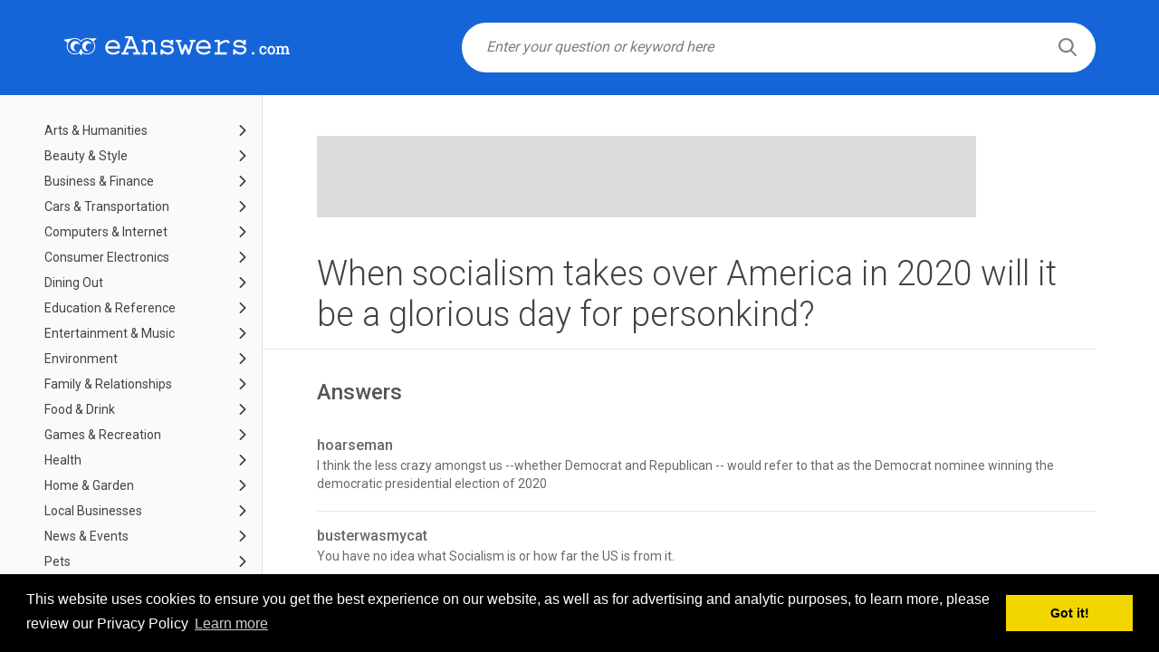

--- FILE ---
content_type: text/html; charset=UTF-8
request_url: https://www.eanswers.com/politics-and-government/government/when-socialism-takes-over-america-in-2020-will-it-be-a-glorious-day-for-personkind
body_size: 10164
content:
<!doctype html>
<html lang="en">
<head>
    <meta charset="UTF-8">
    <meta name="viewport"
          content="width=device-width, user-scalable=no, initial-scale=1.0, maximum-scale=1.0, minimum-scale=1.0">
    <meta http-equiv="X-UA-Compatible" content="ie=edge">
    <link href="https://www.eanswers.com/favicon.ico" rel="icon" type="image/x-icon" />
    <title>When socialism takes over America in 2020 will it be a glorious day for personkind? - eAnswers</title>
            <link href="https://fonts.googleapis.com/css?family=Roboto:300,400,500,700" rel="stylesheet">
    <link href="https://www.eanswers.com/fonts/font-awesome/css/font-awesome.css" rel="stylesheet">
    <link href="https://www.eanswers.com/css/bootstrap.min.css" rel="stylesheet">
    <link href="https://www.eanswers.com/css/animate.css" rel="stylesheet">
    <link href="//code.jquery.com/ui/1.12.0/themes/smoothness/jquery-ui.css" rel="stylesheet">
    <link href="https://www.eanswers.com/css/style.css" rel="stylesheet">
        <script src="https://code.jquery.com/jquery-3.3.1.min.js"
            integrity="sha256-FgpCb/KJQlLNfOu91ta32o/NMZxltwRo8QtmkMRdAu8=" crossorigin="anonymous"></script>
    <script src="https://code.jquery.com/ui/1.12.0/jquery-ui.js"
            integrity="sha256-0YPKAwZP7Mp3ALMRVB2i8GXeEndvCq3eSl/WsAl1Ryk=" crossorigin="anonymous"></script>
    <script src="https://www.eanswers.com/js/main.js"></script>
</head>
<body>
        <div id="wrapper" class="wrapper-main">
            <div class="home-top-section sub-top-section">
    <div class="container">
        <div class="logo-wrapper">
            <a href="https://www.eanswers.com">
                <img src="https://www.eanswers.com/img/eanswers-logo-new.svg" alt="" class="logo">
            </a>
        </div>
        <div class="main-form-wrapper">
            <form action="//www.eanswers.com/results/v0/search" method="GET" id="search_frm" class="main-form-search">
                <div class="search-input-wrapper">
                    <input type="text" name="q" class="search-input" placeholder="Enter your question or keyword here" value="" required data-action="query" id="search_q">
                    <button type="submit" class="search-btn">
                        <i class="search-icon"></i>
                    </button>
                </div>
            </form>
        </div>
    </div>
</div>            <div class="content-wrapper">
        <div class="row flex">
            <div class="cat-sidebar-wrapper">
    <div class="cat-sidebar">
        <ul class="cat-menu">
                                            <li class="cat-menu-item ">
                    <a href="https://www.eanswers.com/arts-and-humanities"
                       >
                        Arts &amp; Humanities
                    </a>
                    <a href="javascript:void(0);" class="link-open ">
                        <svg xmlns="http://www.w3.org/2000/svg" xmlns:xlink="http://www.w3.org/1999/xlink" version="1.1" id="Capa_1" x="0px" y="0px" width="512px" height="512px" viewBox="0 0 451.846 451.847" style="enable-background:new 0 0 451.846 451.847;" xml:space="preserve" class=""><g><g>
                                    <path d="M345.441,248.292L151.154,442.573c-12.359,12.365-32.397,12.365-44.75,0c-12.354-12.354-12.354-32.391,0-44.744   L278.318,225.92L106.409,54.017c-12.354-12.359-12.354-32.394,0-44.748c12.354-12.359,32.391-12.359,44.75,0l194.287,194.284   c6.177,6.18,9.262,14.271,9.262,22.366C354.708,234.018,351.617,242.115,345.441,248.292z" data-original="#000000" class="active-path" data-old_color="#1665d8"/>
                                </g></g> </svg>
                    </a>
                                            <ul>
                                                            <li >
                                    <a href="https://www.eanswers.com/arts-and-humanities/books-and-authors">
                                        Books &amp; Authors
                                    </a>
                                </li>
                                                            <li >
                                    <a href="https://www.eanswers.com/arts-and-humanities/dancing">
                                        Dancing
                                    </a>
                                </li>
                                                            <li >
                                    <a href="https://www.eanswers.com/arts-and-humanities/genealogy">
                                        Genealogy
                                    </a>
                                </li>
                                                            <li >
                                    <a href="https://www.eanswers.com/arts-and-humanities/history">
                                        History
                                    </a>
                                </li>
                                                            <li >
                                    <a href="https://www.eanswers.com/arts-and-humanities/other-arts-and-humanities">
                                        Other - Arts &amp; Humanities
                                    </a>
                                </li>
                                                            <li >
                                    <a href="https://www.eanswers.com/arts-and-humanities/performing-arts">
                                        Performing Arts
                                    </a>
                                </li>
                                                            <li >
                                    <a href="https://www.eanswers.com/arts-and-humanities/philosophy">
                                        Philosophy
                                    </a>
                                </li>
                                                            <li >
                                    <a href="https://www.eanswers.com/arts-and-humanities/poetry">
                                        Poetry
                                    </a>
                                </li>
                                                            <li >
                                    <a href="https://www.eanswers.com/arts-and-humanities/theater-and-acting">
                                        Theater &amp; Acting
                                    </a>
                                </li>
                                                            <li >
                                    <a href="https://www.eanswers.com/arts-and-humanities/visual-arts">
                                        Visual Arts
                                    </a>
                                </li>
                                                    </ul>
                                    </li>
                                            <li class="cat-menu-item ">
                    <a href="https://www.eanswers.com/beauty-and-style"
                       >
                        Beauty &amp; Style
                    </a>
                    <a href="javascript:void(0);" class="link-open ">
                        <svg xmlns="http://www.w3.org/2000/svg" xmlns:xlink="http://www.w3.org/1999/xlink" version="1.1" id="Capa_1" x="0px" y="0px" width="512px" height="512px" viewBox="0 0 451.846 451.847" style="enable-background:new 0 0 451.846 451.847;" xml:space="preserve" class=""><g><g>
                                    <path d="M345.441,248.292L151.154,442.573c-12.359,12.365-32.397,12.365-44.75,0c-12.354-12.354-12.354-32.391,0-44.744   L278.318,225.92L106.409,54.017c-12.354-12.359-12.354-32.394,0-44.748c12.354-12.359,32.391-12.359,44.75,0l194.287,194.284   c6.177,6.18,9.262,14.271,9.262,22.366C354.708,234.018,351.617,242.115,345.441,248.292z" data-original="#000000" class="active-path" data-old_color="#1665d8"/>
                                </g></g> </svg>
                    </a>
                                            <ul>
                                                            <li >
                                    <a href="https://www.eanswers.com/beauty-and-style/fashion-and-accessories">
                                        Fashion &amp; Accessories
                                    </a>
                                </li>
                                                            <li >
                                    <a href="https://www.eanswers.com/beauty-and-style/hair">
                                        Hair
                                    </a>
                                </li>
                                                            <li >
                                    <a href="https://www.eanswers.com/beauty-and-style/makeup">
                                        Makeup
                                    </a>
                                </li>
                                                            <li >
                                    <a href="https://www.eanswers.com/beauty-and-style/other-beauty-and-style">
                                        Other - Beauty &amp; Style
                                    </a>
                                </li>
                                                            <li >
                                    <a href="https://www.eanswers.com/beauty-and-style/skin-and-body">
                                        Skin &amp; Body
                                    </a>
                                </li>
                                                    </ul>
                                    </li>
                                            <li class="cat-menu-item ">
                    <a href="https://www.eanswers.com/business-and-finance"
                       >
                        Business &amp; Finance
                    </a>
                    <a href="javascript:void(0);" class="link-open ">
                        <svg xmlns="http://www.w3.org/2000/svg" xmlns:xlink="http://www.w3.org/1999/xlink" version="1.1" id="Capa_1" x="0px" y="0px" width="512px" height="512px" viewBox="0 0 451.846 451.847" style="enable-background:new 0 0 451.846 451.847;" xml:space="preserve" class=""><g><g>
                                    <path d="M345.441,248.292L151.154,442.573c-12.359,12.365-32.397,12.365-44.75,0c-12.354-12.354-12.354-32.391,0-44.744   L278.318,225.92L106.409,54.017c-12.354-12.359-12.354-32.394,0-44.748c12.354-12.359,32.391-12.359,44.75,0l194.287,194.284   c6.177,6.18,9.262,14.271,9.262,22.366C354.708,234.018,351.617,242.115,345.441,248.292z" data-original="#000000" class="active-path" data-old_color="#1665d8"/>
                                </g></g> </svg>
                    </a>
                                            <ul>
                                                            <li >
                                    <a href="https://www.eanswers.com/business-and-finance/advertising-and-marketing">
                                        Advertising &amp; Marketing
                                    </a>
                                </li>
                                                            <li >
                                    <a href="https://www.eanswers.com/business-and-finance/careers-and-employment">
                                        Careers &amp; Employment
                                    </a>
                                </li>
                                                            <li >
                                    <a href="https://www.eanswers.com/business-and-finance/corporations">
                                        Corporations
                                    </a>
                                </li>
                                                            <li >
                                    <a href="https://www.eanswers.com/business-and-finance/credit">
                                        Credit
                                    </a>
                                </li>
                                                            <li >
                                    <a href="https://www.eanswers.com/business-and-finance/insurance">
                                        Insurance
                                    </a>
                                </li>
                                                            <li >
                                    <a href="https://www.eanswers.com/business-and-finance/investing">
                                        Investing
                                    </a>
                                </li>
                                                            <li >
                                    <a href="https://www.eanswers.com/business-and-finance/other-business-and-finance">
                                        Other - Business &amp; Finance
                                    </a>
                                </li>
                                                            <li >
                                    <a href="https://www.eanswers.com/business-and-finance/personal-finance">
                                        Personal Finance
                                    </a>
                                </li>
                                                            <li >
                                    <a href="https://www.eanswers.com/business-and-finance/renting-and-real-estate">
                                        Renting &amp; Real Estate
                                    </a>
                                </li>
                                                            <li >
                                    <a href="https://www.eanswers.com/business-and-finance/small-business">
                                        Small Business
                                    </a>
                                </li>
                                                            <li >
                                    <a href="https://www.eanswers.com/business-and-finance/taxes">
                                        Taxes
                                    </a>
                                </li>
                                                    </ul>
                                    </li>
                                            <li class="cat-menu-item ">
                    <a href="https://www.eanswers.com/cars-and-transportation"
                       >
                        Cars &amp; Transportation
                    </a>
                    <a href="javascript:void(0);" class="link-open ">
                        <svg xmlns="http://www.w3.org/2000/svg" xmlns:xlink="http://www.w3.org/1999/xlink" version="1.1" id="Capa_1" x="0px" y="0px" width="512px" height="512px" viewBox="0 0 451.846 451.847" style="enable-background:new 0 0 451.846 451.847;" xml:space="preserve" class=""><g><g>
                                    <path d="M345.441,248.292L151.154,442.573c-12.359,12.365-32.397,12.365-44.75,0c-12.354-12.354-12.354-32.391,0-44.744   L278.318,225.92L106.409,54.017c-12.354-12.359-12.354-32.394,0-44.748c12.354-12.359,32.391-12.359,44.75,0l194.287,194.284   c6.177,6.18,9.262,14.271,9.262,22.366C354.708,234.018,351.617,242.115,345.441,248.292z" data-original="#000000" class="active-path" data-old_color="#1665d8"/>
                                </g></g> </svg>
                    </a>
                                            <ul>
                                                            <li >
                                    <a href="https://www.eanswers.com/cars-and-transportation/aircraft">
                                        Aircraft
                                    </a>
                                </li>
                                                            <li >
                                    <a href="https://www.eanswers.com/cars-and-transportation/boats-and-boating">
                                        Boats &amp; Boating
                                    </a>
                                </li>
                                                            <li >
                                    <a href="https://www.eanswers.com/cars-and-transportation/buying-and-selling">
                                        Buying &amp; Selling
                                    </a>
                                </li>
                                                            <li >
                                    <a href="https://www.eanswers.com/cars-and-transportation/car-audio">
                                        Car Audio
                                    </a>
                                </li>
                                                            <li >
                                    <a href="https://www.eanswers.com/cars-and-transportation/car-makes">
                                        Car Makes
                                    </a>
                                </li>
                                                            <li >
                                    <a href="https://www.eanswers.com/cars-and-transportation/commuting">
                                        Commuting
                                    </a>
                                </li>
                                                            <li >
                                    <a href="https://www.eanswers.com/cars-and-transportation/insurance-and-registration">
                                        Insurance &amp; Registration
                                    </a>
                                </li>
                                                            <li >
                                    <a href="https://www.eanswers.com/cars-and-transportation/maintenance-and-repairs">
                                        Maintenance &amp; Repairs
                                    </a>
                                </li>
                                                            <li >
                                    <a href="https://www.eanswers.com/cars-and-transportation/motorcycles">
                                        Motorcycles
                                    </a>
                                </li>
                                                            <li >
                                    <a href="https://www.eanswers.com/cars-and-transportation/other-cars-and-transportation">
                                        Other - Cars &amp; Transportation
                                    </a>
                                </li>
                                                            <li >
                                    <a href="https://www.eanswers.com/cars-and-transportation/rail">
                                        Rail
                                    </a>
                                </li>
                                                            <li >
                                    <a href="https://www.eanswers.com/cars-and-transportation/safety">
                                        Safety
                                    </a>
                                </li>
                                                    </ul>
                                    </li>
                                            <li class="cat-menu-item ">
                    <a href="https://www.eanswers.com/computers-and-internet"
                       >
                        Computers &amp; Internet
                    </a>
                    <a href="javascript:void(0);" class="link-open ">
                        <svg xmlns="http://www.w3.org/2000/svg" xmlns:xlink="http://www.w3.org/1999/xlink" version="1.1" id="Capa_1" x="0px" y="0px" width="512px" height="512px" viewBox="0 0 451.846 451.847" style="enable-background:new 0 0 451.846 451.847;" xml:space="preserve" class=""><g><g>
                                    <path d="M345.441,248.292L151.154,442.573c-12.359,12.365-32.397,12.365-44.75,0c-12.354-12.354-12.354-32.391,0-44.744   L278.318,225.92L106.409,54.017c-12.354-12.359-12.354-32.394,0-44.748c12.354-12.359,32.391-12.359,44.75,0l194.287,194.284   c6.177,6.18,9.262,14.271,9.262,22.366C354.708,234.018,351.617,242.115,345.441,248.292z" data-original="#000000" class="active-path" data-old_color="#1665d8"/>
                                </g></g> </svg>
                    </a>
                                            <ul>
                                                            <li >
                                    <a href="https://www.eanswers.com/computers-and-internet/computer-networking">
                                        Computer Networking
                                    </a>
                                </li>
                                                            <li >
                                    <a href="https://www.eanswers.com/computers-and-internet/hardware">
                                        Hardware
                                    </a>
                                </li>
                                                            <li >
                                    <a href="https://www.eanswers.com/computers-and-internet/internet">
                                        Internet
                                    </a>
                                </li>
                                                            <li >
                                    <a href="https://www.eanswers.com/computers-and-internet/other-computers">
                                        Other - Computers
                                    </a>
                                </li>
                                                            <li >
                                    <a href="https://www.eanswers.com/computers-and-internet/programming-and-design">
                                        Programming &amp; Design
                                    </a>
                                </li>
                                                            <li >
                                    <a href="https://www.eanswers.com/computers-and-internet/security">
                                        Security
                                    </a>
                                </li>
                                                            <li >
                                    <a href="https://www.eanswers.com/computers-and-internet/software">
                                        Software
                                    </a>
                                </li>
                                                    </ul>
                                    </li>
                                            <li class="cat-menu-item ">
                    <a href="https://www.eanswers.com/consumer-electronics"
                       >
                        Consumer Electronics
                    </a>
                    <a href="javascript:void(0);" class="link-open ">
                        <svg xmlns="http://www.w3.org/2000/svg" xmlns:xlink="http://www.w3.org/1999/xlink" version="1.1" id="Capa_1" x="0px" y="0px" width="512px" height="512px" viewBox="0 0 451.846 451.847" style="enable-background:new 0 0 451.846 451.847;" xml:space="preserve" class=""><g><g>
                                    <path d="M345.441,248.292L151.154,442.573c-12.359,12.365-32.397,12.365-44.75,0c-12.354-12.354-12.354-32.391,0-44.744   L278.318,225.92L106.409,54.017c-12.354-12.359-12.354-32.394,0-44.748c12.354-12.359,32.391-12.359,44.75,0l194.287,194.284   c6.177,6.18,9.262,14.271,9.262,22.366C354.708,234.018,351.617,242.115,345.441,248.292z" data-original="#000000" class="active-path" data-old_color="#1665d8"/>
                                </g></g> </svg>
                    </a>
                                            <ul>
                                                            <li >
                                    <a href="https://www.eanswers.com/consumer-electronics/camcorders">
                                        Camcorders
                                    </a>
                                </li>
                                                            <li >
                                    <a href="https://www.eanswers.com/consumer-electronics/cameras">
                                        Cameras
                                    </a>
                                </li>
                                                            <li >
                                    <a href="https://www.eanswers.com/consumer-electronics/cell-phones-and-plans">
                                        Cell Phones &amp; Plans
                                    </a>
                                </li>
                                                            <li >
                                    <a href="https://www.eanswers.com/consumer-electronics/games-and-gear">
                                        Games &amp; Gear
                                    </a>
                                </li>
                                                            <li >
                                    <a href="https://www.eanswers.com/consumer-electronics/home-theater">
                                        Home Theater
                                    </a>
                                </li>
                                                            <li >
                                    <a href="https://www.eanswers.com/consumer-electronics/land-phones">
                                        Land Phones
                                    </a>
                                </li>
                                                            <li >
                                    <a href="https://www.eanswers.com/consumer-electronics/music-and-music-players">
                                        Music &amp; Music Players
                                    </a>
                                </li>
                                                            <li >
                                    <a href="https://www.eanswers.com/consumer-electronics/other-electronics">
                                        Other - Electronics
                                    </a>
                                </li>
                                                            <li >
                                    <a href="https://www.eanswers.com/consumer-electronics/pdas-and-handhelds">
                                        PDAs &amp; Handhelds
                                    </a>
                                </li>
                                                            <li >
                                    <a href="https://www.eanswers.com/consumer-electronics/tvs">
                                        TVs
                                    </a>
                                </li>
                                                            <li >
                                    <a href="https://www.eanswers.com/consumer-electronics/tivo-and-dvrs">
                                        TiVO &amp; DVRs
                                    </a>
                                </li>
                                                    </ul>
                                    </li>
                                            <li class="cat-menu-item ">
                    <a href="https://www.eanswers.com/dining-out"
                       >
                        Dining Out
                    </a>
                    <a href="javascript:void(0);" class="link-open ">
                        <svg xmlns="http://www.w3.org/2000/svg" xmlns:xlink="http://www.w3.org/1999/xlink" version="1.1" id="Capa_1" x="0px" y="0px" width="512px" height="512px" viewBox="0 0 451.846 451.847" style="enable-background:new 0 0 451.846 451.847;" xml:space="preserve" class=""><g><g>
                                    <path d="M345.441,248.292L151.154,442.573c-12.359,12.365-32.397,12.365-44.75,0c-12.354-12.354-12.354-32.391,0-44.744   L278.318,225.92L106.409,54.017c-12.354-12.359-12.354-32.394,0-44.748c12.354-12.359,32.391-12.359,44.75,0l194.287,194.284   c6.177,6.18,9.262,14.271,9.262,22.366C354.708,234.018,351.617,242.115,345.441,248.292z" data-original="#000000" class="active-path" data-old_color="#1665d8"/>
                                </g></g> </svg>
                    </a>
                                            <ul>
                                                            <li >
                                    <a href="https://www.eanswers.com/dining-out/argentina">
                                        Argentina
                                    </a>
                                </li>
                                                            <li >
                                    <a href="https://www.eanswers.com/dining-out/australia">
                                        Australia
                                    </a>
                                </li>
                                                            <li >
                                    <a href="https://www.eanswers.com/dining-out/austria">
                                        Austria
                                    </a>
                                </li>
                                                            <li >
                                    <a href="https://www.eanswers.com/dining-out/brazil">
                                        Brazil
                                    </a>
                                </li>
                                                            <li >
                                    <a href="https://www.eanswers.com/dining-out/canada">
                                        Canada
                                    </a>
                                </li>
                                                            <li >
                                    <a href="https://www.eanswers.com/dining-out/fast-food">
                                        Fast Food
                                    </a>
                                </li>
                                                            <li >
                                    <a href="https://www.eanswers.com/dining-out/france">
                                        France
                                    </a>
                                </li>
                                                            <li >
                                    <a href="https://www.eanswers.com/dining-out/germany">
                                        Germany
                                    </a>
                                </li>
                                                            <li >
                                    <a href="https://www.eanswers.com/dining-out/india">
                                        India
                                    </a>
                                </li>
                                                            <li >
                                    <a href="https://www.eanswers.com/dining-out/indonesia">
                                        Indonesia
                                    </a>
                                </li>
                                                            <li >
                                    <a href="https://www.eanswers.com/dining-out/ireland">
                                        Ireland
                                    </a>
                                </li>
                                                            <li >
                                    <a href="https://www.eanswers.com/dining-out/italy">
                                        Italy
                                    </a>
                                </li>
                                                            <li >
                                    <a href="https://www.eanswers.com/dining-out/malaysia">
                                        Malaysia
                                    </a>
                                </li>
                                                            <li >
                                    <a href="https://www.eanswers.com/dining-out/mexico">
                                        Mexico
                                    </a>
                                </li>
                                                            <li >
                                    <a href="https://www.eanswers.com/dining-out/new-zealand">
                                        New Zealand
                                    </a>
                                </li>
                                                            <li >
                                    <a href="https://www.eanswers.com/dining-out/other-dining-out">
                                        Other - Dining Out
                                    </a>
                                </li>
                                                            <li >
                                    <a href="https://www.eanswers.com/dining-out/philippines">
                                        Philippines
                                    </a>
                                </li>
                                                            <li >
                                    <a href="https://www.eanswers.com/dining-out/singapore">
                                        Singapore
                                    </a>
                                </li>
                                                            <li >
                                    <a href="https://www.eanswers.com/dining-out/spain">
                                        Spain
                                    </a>
                                </li>
                                                            <li >
                                    <a href="https://www.eanswers.com/dining-out/switzerland">
                                        Switzerland
                                    </a>
                                </li>
                                                            <li >
                                    <a href="https://www.eanswers.com/dining-out/thailand">
                                        Thailand
                                    </a>
                                </li>
                                                            <li >
                                    <a href="https://www.eanswers.com/dining-out/united-kingdom">
                                        United Kingdom
                                    </a>
                                </li>
                                                            <li >
                                    <a href="https://www.eanswers.com/dining-out/united-states">
                                        United States
                                    </a>
                                </li>
                                                            <li >
                                    <a href="https://www.eanswers.com/dining-out/vietnam">
                                        Vietnam
                                    </a>
                                </li>
                                                    </ul>
                                    </li>
                                            <li class="cat-menu-item ">
                    <a href="https://www.eanswers.com/education-and-reference"
                       >
                        Education &amp; Reference
                    </a>
                    <a href="javascript:void(0);" class="link-open ">
                        <svg xmlns="http://www.w3.org/2000/svg" xmlns:xlink="http://www.w3.org/1999/xlink" version="1.1" id="Capa_1" x="0px" y="0px" width="512px" height="512px" viewBox="0 0 451.846 451.847" style="enable-background:new 0 0 451.846 451.847;" xml:space="preserve" class=""><g><g>
                                    <path d="M345.441,248.292L151.154,442.573c-12.359,12.365-32.397,12.365-44.75,0c-12.354-12.354-12.354-32.391,0-44.744   L278.318,225.92L106.409,54.017c-12.354-12.359-12.354-32.394,0-44.748c12.354-12.359,32.391-12.359,44.75,0l194.287,194.284   c6.177,6.18,9.262,14.271,9.262,22.366C354.708,234.018,351.617,242.115,345.441,248.292z" data-original="#000000" class="active-path" data-old_color="#1665d8"/>
                                </g></g> </svg>
                    </a>
                                            <ul>
                                                            <li >
                                    <a href="https://www.eanswers.com/education-and-reference/financial-aid">
                                        Financial Aid
                                    </a>
                                </li>
                                                            <li >
                                    <a href="https://www.eanswers.com/education-and-reference/higher-education-university">
                                        Higher Education (University +)
                                    </a>
                                </li>
                                                            <li >
                                    <a href="https://www.eanswers.com/education-and-reference/home-schooling">
                                        Home Schooling
                                    </a>
                                </li>
                                                            <li >
                                    <a href="https://www.eanswers.com/education-and-reference/homework-help">
                                        Homework Help
                                    </a>
                                </li>
                                                            <li >
                                    <a href="https://www.eanswers.com/education-and-reference/other-education">
                                        Other - Education
                                    </a>
                                </li>
                                                            <li >
                                    <a href="https://www.eanswers.com/education-and-reference/preschool">
                                        Preschool
                                    </a>
                                </li>
                                                            <li >
                                    <a href="https://www.eanswers.com/education-and-reference/primary-and-secondary-education">
                                        Primary &amp; Secondary Education
                                    </a>
                                </li>
                                                            <li >
                                    <a href="https://www.eanswers.com/education-and-reference/quotations">
                                        Quotations
                                    </a>
                                </li>
                                                            <li >
                                    <a href="https://www.eanswers.com/education-and-reference/special-education">
                                        Special Education
                                    </a>
                                </li>
                                                            <li >
                                    <a href="https://www.eanswers.com/education-and-reference/standards-and-testing">
                                        Standards &amp; Testing
                                    </a>
                                </li>
                                                            <li >
                                    <a href="https://www.eanswers.com/education-and-reference/studying-abroad">
                                        Studying Abroad
                                    </a>
                                </li>
                                                            <li >
                                    <a href="https://www.eanswers.com/education-and-reference/teaching">
                                        Teaching
                                    </a>
                                </li>
                                                            <li >
                                    <a href="https://www.eanswers.com/education-and-reference/trivia">
                                        Trivia
                                    </a>
                                </li>
                                                            <li >
                                    <a href="https://www.eanswers.com/education-and-reference/words-and-wordplay">
                                        Words &amp; Wordplay
                                    </a>
                                </li>
                                                    </ul>
                                    </li>
                                            <li class="cat-menu-item ">
                    <a href="https://www.eanswers.com/entertainment-and-music"
                       >
                        Entertainment &amp; Music
                    </a>
                    <a href="javascript:void(0);" class="link-open ">
                        <svg xmlns="http://www.w3.org/2000/svg" xmlns:xlink="http://www.w3.org/1999/xlink" version="1.1" id="Capa_1" x="0px" y="0px" width="512px" height="512px" viewBox="0 0 451.846 451.847" style="enable-background:new 0 0 451.846 451.847;" xml:space="preserve" class=""><g><g>
                                    <path d="M345.441,248.292L151.154,442.573c-12.359,12.365-32.397,12.365-44.75,0c-12.354-12.354-12.354-32.391,0-44.744   L278.318,225.92L106.409,54.017c-12.354-12.359-12.354-32.394,0-44.748c12.354-12.359,32.391-12.359,44.75,0l194.287,194.284   c6.177,6.18,9.262,14.271,9.262,22.366C354.708,234.018,351.617,242.115,345.441,248.292z" data-original="#000000" class="active-path" data-old_color="#1665d8"/>
                                </g></g> </svg>
                    </a>
                                            <ul>
                                                            <li >
                                    <a href="https://www.eanswers.com/entertainment-and-music/celebrities">
                                        Celebrities
                                    </a>
                                </li>
                                                            <li >
                                    <a href="https://www.eanswers.com/entertainment-and-music/comics-and-animation">
                                        Comics &amp; Animation
                                    </a>
                                </li>
                                                            <li >
                                    <a href="https://www.eanswers.com/entertainment-and-music/horoscopes">
                                        Horoscopes
                                    </a>
                                </li>
                                                            <li >
                                    <a href="https://www.eanswers.com/entertainment-and-music/jokes-and-riddles">
                                        Jokes &amp; Riddles
                                    </a>
                                </li>
                                                            <li >
                                    <a href="https://www.eanswers.com/entertainment-and-music/magazines">
                                        Magazines
                                    </a>
                                </li>
                                                            <li >
                                    <a href="https://www.eanswers.com/entertainment-and-music/movies">
                                        Movies
                                    </a>
                                </li>
                                                            <li >
                                    <a href="https://www.eanswers.com/entertainment-and-music/music">
                                        Music
                                    </a>
                                </li>
                                                            <li >
                                    <a href="https://www.eanswers.com/entertainment-and-music/other-entertainment">
                                        Other - Entertainment
                                    </a>
                                </li>
                                                            <li >
                                    <a href="https://www.eanswers.com/entertainment-and-music/polls-and-surveys">
                                        Polls &amp; Surveys
                                    </a>
                                </li>
                                                            <li >
                                    <a href="https://www.eanswers.com/entertainment-and-music/radio">
                                        Radio
                                    </a>
                                </li>
                                                            <li >
                                    <a href="https://www.eanswers.com/entertainment-and-music/television">
                                        Television
                                    </a>
                                </li>
                                                    </ul>
                                    </li>
                                            <li class="cat-menu-item ">
                    <a href="https://www.eanswers.com/environment"
                       >
                        Environment
                    </a>
                    <a href="javascript:void(0);" class="link-open ">
                        <svg xmlns="http://www.w3.org/2000/svg" xmlns:xlink="http://www.w3.org/1999/xlink" version="1.1" id="Capa_1" x="0px" y="0px" width="512px" height="512px" viewBox="0 0 451.846 451.847" style="enable-background:new 0 0 451.846 451.847;" xml:space="preserve" class=""><g><g>
                                    <path d="M345.441,248.292L151.154,442.573c-12.359,12.365-32.397,12.365-44.75,0c-12.354-12.354-12.354-32.391,0-44.744   L278.318,225.92L106.409,54.017c-12.354-12.359-12.354-32.394,0-44.748c12.354-12.359,32.391-12.359,44.75,0l194.287,194.284   c6.177,6.18,9.262,14.271,9.262,22.366C354.708,234.018,351.617,242.115,345.441,248.292z" data-original="#000000" class="active-path" data-old_color="#1665d8"/>
                                </g></g> </svg>
                    </a>
                                            <ul>
                                                            <li >
                                    <a href="https://www.eanswers.com/environment/alternative-fuel-vehicles">
                                        Alternative Fuel Vehicles
                                    </a>
                                </li>
                                                            <li >
                                    <a href="https://www.eanswers.com/environment/conservation">
                                        Conservation
                                    </a>
                                </li>
                                                            <li >
                                    <a href="https://www.eanswers.com/environment/global-warming">
                                        Global Warming
                                    </a>
                                </li>
                                                            <li >
                                    <a href="https://www.eanswers.com/environment/green-living">
                                        Green Living
                                    </a>
                                </li>
                                                            <li >
                                    <a href="https://www.eanswers.com/environment/other-environment">
                                        Other - Environment
                                    </a>
                                </li>
                                                    </ul>
                                    </li>
                                            <li class="cat-menu-item ">
                    <a href="https://www.eanswers.com/family-and-relationships"
                       >
                        Family &amp; Relationships
                    </a>
                    <a href="javascript:void(0);" class="link-open ">
                        <svg xmlns="http://www.w3.org/2000/svg" xmlns:xlink="http://www.w3.org/1999/xlink" version="1.1" id="Capa_1" x="0px" y="0px" width="512px" height="512px" viewBox="0 0 451.846 451.847" style="enable-background:new 0 0 451.846 451.847;" xml:space="preserve" class=""><g><g>
                                    <path d="M345.441,248.292L151.154,442.573c-12.359,12.365-32.397,12.365-44.75,0c-12.354-12.354-12.354-32.391,0-44.744   L278.318,225.92L106.409,54.017c-12.354-12.359-12.354-32.394,0-44.748c12.354-12.359,32.391-12.359,44.75,0l194.287,194.284   c6.177,6.18,9.262,14.271,9.262,22.366C354.708,234.018,351.617,242.115,345.441,248.292z" data-original="#000000" class="active-path" data-old_color="#1665d8"/>
                                </g></g> </svg>
                    </a>
                                            <ul>
                                                            <li >
                                    <a href="https://www.eanswers.com/family-and-relationships/family">
                                        Family
                                    </a>
                                </li>
                                                            <li >
                                    <a href="https://www.eanswers.com/family-and-relationships/friends">
                                        Friends
                                    </a>
                                </li>
                                                            <li >
                                    <a href="https://www.eanswers.com/family-and-relationships/marriage-and-divorce">
                                        Marriage &amp; Divorce
                                    </a>
                                </li>
                                                            <li >
                                    <a href="https://www.eanswers.com/family-and-relationships/other-family-and-relationships">
                                        Other - Family &amp; Relationships
                                    </a>
                                </li>
                                                            <li >
                                    <a href="https://www.eanswers.com/family-and-relationships/singles-and-dating">
                                        Singles &amp; Dating
                                    </a>
                                </li>
                                                            <li >
                                    <a href="https://www.eanswers.com/family-and-relationships/weddings">
                                        Weddings
                                    </a>
                                </li>
                                                    </ul>
                                    </li>
                                            <li class="cat-menu-item ">
                    <a href="https://www.eanswers.com/food-and-drink"
                       >
                        Food &amp; Drink
                    </a>
                    <a href="javascript:void(0);" class="link-open ">
                        <svg xmlns="http://www.w3.org/2000/svg" xmlns:xlink="http://www.w3.org/1999/xlink" version="1.1" id="Capa_1" x="0px" y="0px" width="512px" height="512px" viewBox="0 0 451.846 451.847" style="enable-background:new 0 0 451.846 451.847;" xml:space="preserve" class=""><g><g>
                                    <path d="M345.441,248.292L151.154,442.573c-12.359,12.365-32.397,12.365-44.75,0c-12.354-12.354-12.354-32.391,0-44.744   L278.318,225.92L106.409,54.017c-12.354-12.359-12.354-32.394,0-44.748c12.354-12.359,32.391-12.359,44.75,0l194.287,194.284   c6.177,6.18,9.262,14.271,9.262,22.366C354.708,234.018,351.617,242.115,345.441,248.292z" data-original="#000000" class="active-path" data-old_color="#1665d8"/>
                                </g></g> </svg>
                    </a>
                                            <ul>
                                                            <li >
                                    <a href="https://www.eanswers.com/food-and-drink/beer-wine-and-spirits">
                                        Beer, Wine &amp; Spirits
                                    </a>
                                </li>
                                                            <li >
                                    <a href="https://www.eanswers.com/food-and-drink/cooking-and-recipes">
                                        Cooking &amp; Recipes
                                    </a>
                                </li>
                                                            <li >
                                    <a href="https://www.eanswers.com/food-and-drink/entertaining">
                                        Entertaining
                                    </a>
                                </li>
                                                            <li >
                                    <a href="https://www.eanswers.com/food-and-drink/ethnic-cuisine">
                                        Ethnic Cuisine
                                    </a>
                                </li>
                                                            <li >
                                    <a href="https://www.eanswers.com/food-and-drink/non-alcoholic-drinks">
                                        Non-Alcoholic Drinks
                                    </a>
                                </li>
                                                            <li >
                                    <a href="https://www.eanswers.com/food-and-drink/other-food-and-drink">
                                        Other - Food &amp; Drink
                                    </a>
                                </li>
                                                            <li >
                                    <a href="https://www.eanswers.com/food-and-drink/vegetarian-and-vegan">
                                        Vegetarian &amp; Vegan
                                    </a>
                                </li>
                                                    </ul>
                                    </li>
                                            <li class="cat-menu-item ">
                    <a href="https://www.eanswers.com/games-and-recreation"
                       >
                        Games &amp; Recreation
                    </a>
                    <a href="javascript:void(0);" class="link-open ">
                        <svg xmlns="http://www.w3.org/2000/svg" xmlns:xlink="http://www.w3.org/1999/xlink" version="1.1" id="Capa_1" x="0px" y="0px" width="512px" height="512px" viewBox="0 0 451.846 451.847" style="enable-background:new 0 0 451.846 451.847;" xml:space="preserve" class=""><g><g>
                                    <path d="M345.441,248.292L151.154,442.573c-12.359,12.365-32.397,12.365-44.75,0c-12.354-12.354-12.354-32.391,0-44.744   L278.318,225.92L106.409,54.017c-12.354-12.359-12.354-32.394,0-44.748c12.354-12.359,32.391-12.359,44.75,0l194.287,194.284   c6.177,6.18,9.262,14.271,9.262,22.366C354.708,234.018,351.617,242.115,345.441,248.292z" data-original="#000000" class="active-path" data-old_color="#1665d8"/>
                                </g></g> </svg>
                    </a>
                                            <ul>
                                                            <li >
                                    <a href="https://www.eanswers.com/games-and-recreation/amusement-parks">
                                        Amusement Parks
                                    </a>
                                </li>
                                                            <li >
                                    <a href="https://www.eanswers.com/games-and-recreation/board-games">
                                        Board Games
                                    </a>
                                </li>
                                                            <li >
                                    <a href="https://www.eanswers.com/games-and-recreation/card-games">
                                        Card Games
                                    </a>
                                </li>
                                                            <li >
                                    <a href="https://www.eanswers.com/games-and-recreation/gambling">
                                        Gambling
                                    </a>
                                </li>
                                                            <li >
                                    <a href="https://www.eanswers.com/games-and-recreation/hobbies-and-crafts">
                                        Hobbies &amp; Crafts
                                    </a>
                                </li>
                                                            <li >
                                    <a href="https://www.eanswers.com/games-and-recreation/other-games-and-recreation">
                                        Other - Games &amp; Recreation
                                    </a>
                                </li>
                                                            <li >
                                    <a href="https://www.eanswers.com/games-and-recreation/toys">
                                        Toys
                                    </a>
                                </li>
                                                            <li >
                                    <a href="https://www.eanswers.com/games-and-recreation/video-and-online-games">
                                        Video &amp; Online Games
                                    </a>
                                </li>
                                                    </ul>
                                    </li>
                                            <li class="cat-menu-item ">
                    <a href="https://www.eanswers.com/health"
                       >
                        Health
                    </a>
                    <a href="javascript:void(0);" class="link-open ">
                        <svg xmlns="http://www.w3.org/2000/svg" xmlns:xlink="http://www.w3.org/1999/xlink" version="1.1" id="Capa_1" x="0px" y="0px" width="512px" height="512px" viewBox="0 0 451.846 451.847" style="enable-background:new 0 0 451.846 451.847;" xml:space="preserve" class=""><g><g>
                                    <path d="M345.441,248.292L151.154,442.573c-12.359,12.365-32.397,12.365-44.75,0c-12.354-12.354-12.354-32.391,0-44.744   L278.318,225.92L106.409,54.017c-12.354-12.359-12.354-32.394,0-44.748c12.354-12.359,32.391-12.359,44.75,0l194.287,194.284   c6.177,6.18,9.262,14.271,9.262,22.366C354.708,234.018,351.617,242.115,345.441,248.292z" data-original="#000000" class="active-path" data-old_color="#1665d8"/>
                                </g></g> </svg>
                    </a>
                                            <ul>
                                                            <li >
                                    <a href="https://www.eanswers.com/health/alternative-medicine">
                                        Alternative Medicine
                                    </a>
                                </li>
                                                            <li >
                                    <a href="https://www.eanswers.com/health/dental">
                                        Dental
                                    </a>
                                </li>
                                                            <li >
                                    <a href="https://www.eanswers.com/health/diet-and-fitness">
                                        Diet &amp; Fitness
                                    </a>
                                </li>
                                                            <li >
                                    <a href="https://www.eanswers.com/health/diseases-and-conditions">
                                        Diseases &amp; Conditions
                                    </a>
                                </li>
                                                            <li >
                                    <a href="https://www.eanswers.com/health/general-health-care">
                                        General Health Care
                                    </a>
                                </li>
                                                            <li >
                                    <a href="https://www.eanswers.com/health/mens-health">
                                        Men&#039;s Health
                                    </a>
                                </li>
                                                            <li >
                                    <a href="https://www.eanswers.com/health/mental-health">
                                        Mental Health
                                    </a>
                                </li>
                                                            <li >
                                    <a href="https://www.eanswers.com/health/optical">
                                        Optical
                                    </a>
                                </li>
                                                            <li >
                                    <a href="https://www.eanswers.com/health/other-health">
                                        Other - Health
                                    </a>
                                </li>
                                                            <li >
                                    <a href="https://www.eanswers.com/health/womens-health">
                                        Women&#039;s Health
                                    </a>
                                </li>
                                                    </ul>
                                    </li>
                                            <li class="cat-menu-item ">
                    <a href="https://www.eanswers.com/home-and-garden"
                       >
                        Home &amp; Garden
                    </a>
                    <a href="javascript:void(0);" class="link-open ">
                        <svg xmlns="http://www.w3.org/2000/svg" xmlns:xlink="http://www.w3.org/1999/xlink" version="1.1" id="Capa_1" x="0px" y="0px" width="512px" height="512px" viewBox="0 0 451.846 451.847" style="enable-background:new 0 0 451.846 451.847;" xml:space="preserve" class=""><g><g>
                                    <path d="M345.441,248.292L151.154,442.573c-12.359,12.365-32.397,12.365-44.75,0c-12.354-12.354-12.354-32.391,0-44.744   L278.318,225.92L106.409,54.017c-12.354-12.359-12.354-32.394,0-44.748c12.354-12.359,32.391-12.359,44.75,0l194.287,194.284   c6.177,6.18,9.262,14.271,9.262,22.366C354.708,234.018,351.617,242.115,345.441,248.292z" data-original="#000000" class="active-path" data-old_color="#1665d8"/>
                                </g></g> </svg>
                    </a>
                                            <ul>
                                                            <li >
                                    <a href="https://www.eanswers.com/home-and-garden/cleaning-and-laundry">
                                        Cleaning &amp; Laundry
                                    </a>
                                </li>
                                                            <li >
                                    <a href="https://www.eanswers.com/home-and-garden/decorating-and-remodeling">
                                        Decorating &amp; Remodeling
                                    </a>
                                </li>
                                                            <li >
                                    <a href="https://www.eanswers.com/home-and-garden/do-it-yourself-diy">
                                        Do It Yourself (DIY)
                                    </a>
                                </li>
                                                            <li >
                                    <a href="https://www.eanswers.com/home-and-garden/garden-and-landscape">
                                        Garden &amp; Landscape
                                    </a>
                                </li>
                                                            <li >
                                    <a href="https://www.eanswers.com/home-and-garden/maintenance-and-repairs">
                                        Maintenance &amp; Repairs
                                    </a>
                                </li>
                                                            <li >
                                    <a href="https://www.eanswers.com/home-and-garden/other-home-and-garden">
                                        Other - Home &amp; Garden
                                    </a>
                                </li>
                                                    </ul>
                                    </li>
                                            <li class="cat-menu-item ">
                    <a href="https://www.eanswers.com/local-businesses"
                       >
                        Local Businesses
                    </a>
                    <a href="javascript:void(0);" class="link-open ">
                        <svg xmlns="http://www.w3.org/2000/svg" xmlns:xlink="http://www.w3.org/1999/xlink" version="1.1" id="Capa_1" x="0px" y="0px" width="512px" height="512px" viewBox="0 0 451.846 451.847" style="enable-background:new 0 0 451.846 451.847;" xml:space="preserve" class=""><g><g>
                                    <path d="M345.441,248.292L151.154,442.573c-12.359,12.365-32.397,12.365-44.75,0c-12.354-12.354-12.354-32.391,0-44.744   L278.318,225.92L106.409,54.017c-12.354-12.359-12.354-32.394,0-44.748c12.354-12.359,32.391-12.359,44.75,0l194.287,194.284   c6.177,6.18,9.262,14.271,9.262,22.366C354.708,234.018,351.617,242.115,345.441,248.292z" data-original="#000000" class="active-path" data-old_color="#1665d8"/>
                                </g></g> </svg>
                    </a>
                                            <ul>
                                                            <li >
                                    <a href="https://www.eanswers.com/local-businesses/argentina">
                                        Argentina
                                    </a>
                                </li>
                                                            <li >
                                    <a href="https://www.eanswers.com/local-businesses/australia">
                                        Australia
                                    </a>
                                </li>
                                                            <li >
                                    <a href="https://www.eanswers.com/local-businesses/austria">
                                        Austria
                                    </a>
                                </li>
                                                            <li >
                                    <a href="https://www.eanswers.com/local-businesses/brazil">
                                        Brazil
                                    </a>
                                </li>
                                                            <li >
                                    <a href="https://www.eanswers.com/local-businesses/canada">
                                        Canada
                                    </a>
                                </li>
                                                            <li >
                                    <a href="https://www.eanswers.com/local-businesses/france">
                                        France
                                    </a>
                                </li>
                                                            <li >
                                    <a href="https://www.eanswers.com/local-businesses/germany">
                                        Germany
                                    </a>
                                </li>
                                                            <li >
                                    <a href="https://www.eanswers.com/local-businesses/india">
                                        India
                                    </a>
                                </li>
                                                            <li >
                                    <a href="https://www.eanswers.com/local-businesses/indonesia">
                                        Indonesia
                                    </a>
                                </li>
                                                            <li >
                                    <a href="https://www.eanswers.com/local-businesses/ireland">
                                        Ireland
                                    </a>
                                </li>
                                                            <li >
                                    <a href="https://www.eanswers.com/local-businesses/italy">
                                        Italy
                                    </a>
                                </li>
                                                            <li >
                                    <a href="https://www.eanswers.com/local-businesses/mexico">
                                        Mexico
                                    </a>
                                </li>
                                                            <li >
                                    <a href="https://www.eanswers.com/local-businesses/new-zealand">
                                        New Zealand
                                    </a>
                                </li>
                                                            <li >
                                    <a href="https://www.eanswers.com/local-businesses/other-local-businesses">
                                        Other - Local Businesses
                                    </a>
                                </li>
                                                            <li >
                                    <a href="https://www.eanswers.com/local-businesses/singapore">
                                        Singapore
                                    </a>
                                </li>
                                                            <li >
                                    <a href="https://www.eanswers.com/local-businesses/spain">
                                        Spain
                                    </a>
                                </li>
                                                            <li >
                                    <a href="https://www.eanswers.com/local-businesses/switzerland">
                                        Switzerland
                                    </a>
                                </li>
                                                            <li >
                                    <a href="https://www.eanswers.com/local-businesses/thailand">
                                        Thailand
                                    </a>
                                </li>
                                                            <li >
                                    <a href="https://www.eanswers.com/local-businesses/united-kingdom">
                                        United Kingdom
                                    </a>
                                </li>
                                                            <li >
                                    <a href="https://www.eanswers.com/local-businesses/united-states">
                                        United States
                                    </a>
                                </li>
                                                            <li >
                                    <a href="https://www.eanswers.com/local-businesses/vietnam">
                                        Vietnam
                                    </a>
                                </li>
                                                    </ul>
                                    </li>
                                            <li class="cat-menu-item ">
                    <a href="https://www.eanswers.com/news-and-events"
                       >
                        News &amp; Events
                    </a>
                    <a href="javascript:void(0);" class="link-open ">
                        <svg xmlns="http://www.w3.org/2000/svg" xmlns:xlink="http://www.w3.org/1999/xlink" version="1.1" id="Capa_1" x="0px" y="0px" width="512px" height="512px" viewBox="0 0 451.846 451.847" style="enable-background:new 0 0 451.846 451.847;" xml:space="preserve" class=""><g><g>
                                    <path d="M345.441,248.292L151.154,442.573c-12.359,12.365-32.397,12.365-44.75,0c-12.354-12.354-12.354-32.391,0-44.744   L278.318,225.92L106.409,54.017c-12.354-12.359-12.354-32.394,0-44.748c12.354-12.359,32.391-12.359,44.75,0l194.287,194.284   c6.177,6.18,9.262,14.271,9.262,22.366C354.708,234.018,351.617,242.115,345.441,248.292z" data-original="#000000" class="active-path" data-old_color="#1665d8"/>
                                </g></g> </svg>
                    </a>
                                            <ul>
                                                            <li >
                                    <a href="https://www.eanswers.com/news-and-events/current-events">
                                        Current Events
                                    </a>
                                </li>
                                                            <li >
                                    <a href="https://www.eanswers.com/news-and-events/media-and-journalism">
                                        Media &amp; Journalism
                                    </a>
                                </li>
                                                            <li >
                                    <a href="https://www.eanswers.com/news-and-events/other-news-and-events">
                                        Other - News &amp; Events
                                    </a>
                                </li>
                                                    </ul>
                                    </li>
                                            <li class="cat-menu-item ">
                    <a href="https://www.eanswers.com/pets"
                       >
                        Pets
                    </a>
                    <a href="javascript:void(0);" class="link-open ">
                        <svg xmlns="http://www.w3.org/2000/svg" xmlns:xlink="http://www.w3.org/1999/xlink" version="1.1" id="Capa_1" x="0px" y="0px" width="512px" height="512px" viewBox="0 0 451.846 451.847" style="enable-background:new 0 0 451.846 451.847;" xml:space="preserve" class=""><g><g>
                                    <path d="M345.441,248.292L151.154,442.573c-12.359,12.365-32.397,12.365-44.75,0c-12.354-12.354-12.354-32.391,0-44.744   L278.318,225.92L106.409,54.017c-12.354-12.359-12.354-32.394,0-44.748c12.354-12.359,32.391-12.359,44.75,0l194.287,194.284   c6.177,6.18,9.262,14.271,9.262,22.366C354.708,234.018,351.617,242.115,345.441,248.292z" data-original="#000000" class="active-path" data-old_color="#1665d8"/>
                                </g></g> </svg>
                    </a>
                                            <ul>
                                                            <li >
                                    <a href="https://www.eanswers.com/pets/birds">
                                        Birds
                                    </a>
                                </li>
                                                            <li >
                                    <a href="https://www.eanswers.com/pets/cats">
                                        Cats
                                    </a>
                                </li>
                                                            <li >
                                    <a href="https://www.eanswers.com/pets/dogs">
                                        Dogs
                                    </a>
                                </li>
                                                            <li >
                                    <a href="https://www.eanswers.com/pets/fish">
                                        Fish
                                    </a>
                                </li>
                                                            <li >
                                    <a href="https://www.eanswers.com/pets/horses">
                                        Horses
                                    </a>
                                </li>
                                                            <li >
                                    <a href="https://www.eanswers.com/pets/other-pets">
                                        Other - Pets
                                    </a>
                                </li>
                                                            <li >
                                    <a href="https://www.eanswers.com/pets/reptiles">
                                        Reptiles
                                    </a>
                                </li>
                                                            <li >
                                    <a href="https://www.eanswers.com/pets/rodents">
                                        Rodents
                                    </a>
                                </li>
                                                    </ul>
                                    </li>
                                            <li class="cat-menu-item  open ">
                    <a href="https://www.eanswers.com/politics-and-government"
                        class="active" >
                        Politics &amp; Government
                    </a>
                    <a href="javascript:void(0);" class="link-open  opened ">
                        <svg xmlns="http://www.w3.org/2000/svg" xmlns:xlink="http://www.w3.org/1999/xlink" version="1.1" id="Capa_1" x="0px" y="0px" width="512px" height="512px" viewBox="0 0 451.846 451.847" style="enable-background:new 0 0 451.846 451.847;" xml:space="preserve" class=""><g><g>
                                    <path d="M345.441,248.292L151.154,442.573c-12.359,12.365-32.397,12.365-44.75,0c-12.354-12.354-12.354-32.391,0-44.744   L278.318,225.92L106.409,54.017c-12.354-12.359-12.354-32.394,0-44.748c12.354-12.359,32.391-12.359,44.75,0l194.287,194.284   c6.177,6.18,9.262,14.271,9.262,22.366C354.708,234.018,351.617,242.115,345.441,248.292z" data-original="#000000" class="active-path" data-old_color="#1665d8"/>
                                </g></g> </svg>
                    </a>
                                            <ul>
                                                            <li >
                                    <a href="https://www.eanswers.com/politics-and-government/civic-participation">
                                        Civic Participation
                                    </a>
                                </li>
                                                            <li >
                                    <a href="https://www.eanswers.com/politics-and-government/elections">
                                        Elections
                                    </a>
                                </li>
                                                            <li >
                                    <a href="https://www.eanswers.com/politics-and-government/embassies-and-consulates">
                                        Embassies &amp; Consulates
                                    </a>
                                </li>
                                                            <li  class="active" >
                                    <a href="https://www.eanswers.com/politics-and-government/government">
                                        Government
                                    </a>
                                </li>
                                                            <li >
                                    <a href="https://www.eanswers.com/politics-and-government/immigration">
                                        Immigration
                                    </a>
                                </li>
                                                            <li >
                                    <a href="https://www.eanswers.com/politics-and-government/international-organizations">
                                        International Organizations
                                    </a>
                                </li>
                                                            <li >
                                    <a href="https://www.eanswers.com/politics-and-government/law-and-ethics">
                                        Law &amp; Ethics
                                    </a>
                                </li>
                                                            <li >
                                    <a href="https://www.eanswers.com/politics-and-government/law-enforcement-and-police">
                                        Law Enforcement &amp; Police
                                    </a>
                                </li>
                                                            <li >
                                    <a href="https://www.eanswers.com/politics-and-government/military">
                                        Military
                                    </a>
                                </li>
                                                            <li >
                                    <a href="https://www.eanswers.com/politics-and-government/other-politics-and-government">
                                        Other - Politics &amp; Government
                                    </a>
                                </li>
                                                            <li >
                                    <a href="https://www.eanswers.com/politics-and-government/politics">
                                        Politics
                                    </a>
                                </li>
                                                    </ul>
                                    </li>
                                            <li class="cat-menu-item ">
                    <a href="https://www.eanswers.com/pregnancy-and-parenting"
                       >
                        Pregnancy &amp; Parenting
                    </a>
                    <a href="javascript:void(0);" class="link-open ">
                        <svg xmlns="http://www.w3.org/2000/svg" xmlns:xlink="http://www.w3.org/1999/xlink" version="1.1" id="Capa_1" x="0px" y="0px" width="512px" height="512px" viewBox="0 0 451.846 451.847" style="enable-background:new 0 0 451.846 451.847;" xml:space="preserve" class=""><g><g>
                                    <path d="M345.441,248.292L151.154,442.573c-12.359,12.365-32.397,12.365-44.75,0c-12.354-12.354-12.354-32.391,0-44.744   L278.318,225.92L106.409,54.017c-12.354-12.359-12.354-32.394,0-44.748c12.354-12.359,32.391-12.359,44.75,0l194.287,194.284   c6.177,6.18,9.262,14.271,9.262,22.366C354.708,234.018,351.617,242.115,345.441,248.292z" data-original="#000000" class="active-path" data-old_color="#1665d8"/>
                                </g></g> </svg>
                    </a>
                                            <ul>
                                                            <li >
                                    <a href="https://www.eanswers.com/pregnancy-and-parenting/adolescent">
                                        Adolescent
                                    </a>
                                </li>
                                                            <li >
                                    <a href="https://www.eanswers.com/pregnancy-and-parenting/adoption">
                                        Adoption
                                    </a>
                                </li>
                                                            <li >
                                    <a href="https://www.eanswers.com/pregnancy-and-parenting/baby-names">
                                        Baby Names
                                    </a>
                                </li>
                                                            <li >
                                    <a href="https://www.eanswers.com/pregnancy-and-parenting/grade-schooler">
                                        Grade-Schooler
                                    </a>
                                </li>
                                                            <li >
                                    <a href="https://www.eanswers.com/pregnancy-and-parenting/newborn-and-baby">
                                        Newborn &amp; Baby
                                    </a>
                                </li>
                                                            <li >
                                    <a href="https://www.eanswers.com/pregnancy-and-parenting/other-pregnancy-and-parenting">
                                        Other - Pregnancy &amp; Parenting
                                    </a>
                                </li>
                                                            <li >
                                    <a href="https://www.eanswers.com/pregnancy-and-parenting/parenting">
                                        Parenting
                                    </a>
                                </li>
                                                            <li >
                                    <a href="https://www.eanswers.com/pregnancy-and-parenting/pregnancy">
                                        Pregnancy
                                    </a>
                                </li>
                                                            <li >
                                    <a href="https://www.eanswers.com/pregnancy-and-parenting/toddler-and-preschooler">
                                        Toddler &amp; Preschooler
                                    </a>
                                </li>
                                                            <li >
                                    <a href="https://www.eanswers.com/pregnancy-and-parenting/trying-to-conceive">
                                        Trying to Conceive
                                    </a>
                                </li>
                                                    </ul>
                                    </li>
                                            <li class="cat-menu-item ">
                    <a href="https://www.eanswers.com/science-and-mathematics"
                       >
                        Science &amp; Mathematics
                    </a>
                    <a href="javascript:void(0);" class="link-open ">
                        <svg xmlns="http://www.w3.org/2000/svg" xmlns:xlink="http://www.w3.org/1999/xlink" version="1.1" id="Capa_1" x="0px" y="0px" width="512px" height="512px" viewBox="0 0 451.846 451.847" style="enable-background:new 0 0 451.846 451.847;" xml:space="preserve" class=""><g><g>
                                    <path d="M345.441,248.292L151.154,442.573c-12.359,12.365-32.397,12.365-44.75,0c-12.354-12.354-12.354-32.391,0-44.744   L278.318,225.92L106.409,54.017c-12.354-12.359-12.354-32.394,0-44.748c12.354-12.359,32.391-12.359,44.75,0l194.287,194.284   c6.177,6.18,9.262,14.271,9.262,22.366C354.708,234.018,351.617,242.115,345.441,248.292z" data-original="#000000" class="active-path" data-old_color="#1665d8"/>
                                </g></g> </svg>
                    </a>
                                            <ul>
                                                            <li >
                                    <a href="https://www.eanswers.com/science-and-mathematics/agriculture">
                                        Agriculture
                                    </a>
                                </li>
                                                            <li >
                                    <a href="https://www.eanswers.com/science-and-mathematics/alternative">
                                        Alternative
                                    </a>
                                </li>
                                                            <li >
                                    <a href="https://www.eanswers.com/science-and-mathematics/astronomy-and-space">
                                        Astronomy &amp; Space
                                    </a>
                                </li>
                                                            <li >
                                    <a href="https://www.eanswers.com/science-and-mathematics/biology">
                                        Biology
                                    </a>
                                </li>
                                                            <li >
                                    <a href="https://www.eanswers.com/science-and-mathematics/botany">
                                        Botany
                                    </a>
                                </li>
                                                            <li >
                                    <a href="https://www.eanswers.com/science-and-mathematics/chemistry">
                                        Chemistry
                                    </a>
                                </li>
                                                            <li >
                                    <a href="https://www.eanswers.com/science-and-mathematics/earth-sciences-and-geology">
                                        Earth Sciences &amp; Geology
                                    </a>
                                </li>
                                                            <li >
                                    <a href="https://www.eanswers.com/science-and-mathematics/engineering">
                                        Engineering
                                    </a>
                                </li>
                                                            <li >
                                    <a href="https://www.eanswers.com/science-and-mathematics/geography">
                                        Geography
                                    </a>
                                </li>
                                                            <li >
                                    <a href="https://www.eanswers.com/science-and-mathematics/mathematics">
                                        Mathematics
                                    </a>
                                </li>
                                                            <li >
                                    <a href="https://www.eanswers.com/science-and-mathematics/medicine">
                                        Medicine
                                    </a>
                                </li>
                                                            <li >
                                    <a href="https://www.eanswers.com/science-and-mathematics/other-science">
                                        Other - Science
                                    </a>
                                </li>
                                                            <li >
                                    <a href="https://www.eanswers.com/science-and-mathematics/physics">
                                        Physics
                                    </a>
                                </li>
                                                            <li >
                                    <a href="https://www.eanswers.com/science-and-mathematics/weather">
                                        Weather
                                    </a>
                                </li>
                                                            <li >
                                    <a href="https://www.eanswers.com/science-and-mathematics/zoology">
                                        Zoology
                                    </a>
                                </li>
                                                    </ul>
                                    </li>
                                            <li class="cat-menu-item ">
                    <a href="https://www.eanswers.com/social-science"
                       >
                        Social Science
                    </a>
                    <a href="javascript:void(0);" class="link-open ">
                        <svg xmlns="http://www.w3.org/2000/svg" xmlns:xlink="http://www.w3.org/1999/xlink" version="1.1" id="Capa_1" x="0px" y="0px" width="512px" height="512px" viewBox="0 0 451.846 451.847" style="enable-background:new 0 0 451.846 451.847;" xml:space="preserve" class=""><g><g>
                                    <path d="M345.441,248.292L151.154,442.573c-12.359,12.365-32.397,12.365-44.75,0c-12.354-12.354-12.354-32.391,0-44.744   L278.318,225.92L106.409,54.017c-12.354-12.359-12.354-32.394,0-44.748c12.354-12.359,32.391-12.359,44.75,0l194.287,194.284   c6.177,6.18,9.262,14.271,9.262,22.366C354.708,234.018,351.617,242.115,345.441,248.292z" data-original="#000000" class="active-path" data-old_color="#1665d8"/>
                                </g></g> </svg>
                    </a>
                                            <ul>
                                                            <li >
                                    <a href="https://www.eanswers.com/social-science/anthropology">
                                        Anthropology
                                    </a>
                                </li>
                                                            <li >
                                    <a href="https://www.eanswers.com/social-science/dream-interpretation">
                                        Dream Interpretation
                                    </a>
                                </li>
                                                            <li >
                                    <a href="https://www.eanswers.com/social-science/economics">
                                        Economics
                                    </a>
                                </li>
                                                            <li >
                                    <a href="https://www.eanswers.com/social-science/gender-studies">
                                        Gender Studies
                                    </a>
                                </li>
                                                            <li >
                                    <a href="https://www.eanswers.com/social-science/other-social-science">
                                        Other - Social Science
                                    </a>
                                </li>
                                                            <li >
                                    <a href="https://www.eanswers.com/social-science/psychology">
                                        Psychology
                                    </a>
                                </li>
                                                            <li >
                                    <a href="https://www.eanswers.com/social-science/sociology">
                                        Sociology
                                    </a>
                                </li>
                                                    </ul>
                                    </li>
                                            <li class="cat-menu-item ">
                    <a href="https://www.eanswers.com/society-and-culture"
                       >
                        Society &amp; Culture
                    </a>
                    <a href="javascript:void(0);" class="link-open ">
                        <svg xmlns="http://www.w3.org/2000/svg" xmlns:xlink="http://www.w3.org/1999/xlink" version="1.1" id="Capa_1" x="0px" y="0px" width="512px" height="512px" viewBox="0 0 451.846 451.847" style="enable-background:new 0 0 451.846 451.847;" xml:space="preserve" class=""><g><g>
                                    <path d="M345.441,248.292L151.154,442.573c-12.359,12.365-32.397,12.365-44.75,0c-12.354-12.354-12.354-32.391,0-44.744   L278.318,225.92L106.409,54.017c-12.354-12.359-12.354-32.394,0-44.748c12.354-12.359,32.391-12.359,44.75,0l194.287,194.284   c6.177,6.18,9.262,14.271,9.262,22.366C354.708,234.018,351.617,242.115,345.441,248.292z" data-original="#000000" class="active-path" data-old_color="#1665d8"/>
                                </g></g> </svg>
                    </a>
                                            <ul>
                                                            <li >
                                    <a href="https://www.eanswers.com/society-and-culture/community-service">
                                        Community Service
                                    </a>
                                </li>
                                                            <li >
                                    <a href="https://www.eanswers.com/society-and-culture/cultures-and-groups">
                                        Cultures &amp; Groups
                                    </a>
                                </li>
                                                            <li >
                                    <a href="https://www.eanswers.com/society-and-culture/etiquette">
                                        Etiquette
                                    </a>
                                </li>
                                                            <li >
                                    <a href="https://www.eanswers.com/society-and-culture/holidays">
                                        Holidays
                                    </a>
                                </li>
                                                            <li >
                                    <a href="https://www.eanswers.com/society-and-culture/languages">
                                        Languages
                                    </a>
                                </li>
                                                            <li >
                                    <a href="https://www.eanswers.com/society-and-culture/mythology-and-folklore">
                                        Mythology &amp; Folklore
                                    </a>
                                </li>
                                                            <li >
                                    <a href="https://www.eanswers.com/society-and-culture/other-society-and-culture">
                                        Other - Society &amp; Culture
                                    </a>
                                </li>
                                                            <li >
                                    <a href="https://www.eanswers.com/society-and-culture/religion-and-spirituality">
                                        Religion &amp; Spirituality
                                    </a>
                                </li>
                                                            <li >
                                    <a href="https://www.eanswers.com/society-and-culture/royalty">
                                        Royalty
                                    </a>
                                </li>
                                                    </ul>
                                    </li>
                                            <li class="cat-menu-item ">
                    <a href="https://www.eanswers.com/sports"
                       >
                        Sports
                    </a>
                    <a href="javascript:void(0);" class="link-open ">
                        <svg xmlns="http://www.w3.org/2000/svg" xmlns:xlink="http://www.w3.org/1999/xlink" version="1.1" id="Capa_1" x="0px" y="0px" width="512px" height="512px" viewBox="0 0 451.846 451.847" style="enable-background:new 0 0 451.846 451.847;" xml:space="preserve" class=""><g><g>
                                    <path d="M345.441,248.292L151.154,442.573c-12.359,12.365-32.397,12.365-44.75,0c-12.354-12.354-12.354-32.391,0-44.744   L278.318,225.92L106.409,54.017c-12.354-12.359-12.354-32.394,0-44.748c12.354-12.359,32.391-12.359,44.75,0l194.287,194.284   c6.177,6.18,9.262,14.271,9.262,22.366C354.708,234.018,351.617,242.115,345.441,248.292z" data-original="#000000" class="active-path" data-old_color="#1665d8"/>
                                </g></g> </svg>
                    </a>
                                            <ul>
                                                            <li >
                                    <a href="https://www.eanswers.com/sports/auto-racing">
                                        Auto Racing
                                    </a>
                                </li>
                                                            <li >
                                    <a href="https://www.eanswers.com/sports/baseball">
                                        Baseball
                                    </a>
                                </li>
                                                            <li >
                                    <a href="https://www.eanswers.com/sports/basketball">
                                        Basketball
                                    </a>
                                </li>
                                                            <li >
                                    <a href="https://www.eanswers.com/sports/boxing">
                                        Boxing
                                    </a>
                                </li>
                                                            <li >
                                    <a href="https://www.eanswers.com/sports/cricket">
                                        Cricket
                                    </a>
                                </li>
                                                            <li >
                                    <a href="https://www.eanswers.com/sports/cycling">
                                        Cycling
                                    </a>
                                </li>
                                                            <li >
                                    <a href="https://www.eanswers.com/sports/fantasy-sports">
                                        Fantasy Sports
                                    </a>
                                </li>
                                                            <li >
                                    <a href="https://www.eanswers.com/sports/football-american">
                                        Football (American)
                                    </a>
                                </li>
                                                            <li >
                                    <a href="https://www.eanswers.com/sports/football-australian">
                                        Football (Australian)
                                    </a>
                                </li>
                                                            <li >
                                    <a href="https://www.eanswers.com/sports/football-canadian">
                                        Football (Canadian)
                                    </a>
                                </li>
                                                            <li >
                                    <a href="https://www.eanswers.com/sports/football-soccer">
                                        Football (Soccer)
                                    </a>
                                </li>
                                                            <li >
                                    <a href="https://www.eanswers.com/sports/golf">
                                        Golf
                                    </a>
                                </li>
                                                            <li >
                                    <a href="https://www.eanswers.com/sports/handball">
                                        Handball
                                    </a>
                                </li>
                                                            <li >
                                    <a href="https://www.eanswers.com/sports/hockey">
                                        Hockey
                                    </a>
                                </li>
                                                            <li >
                                    <a href="https://www.eanswers.com/sports/horse-racing">
                                        Horse Racing
                                    </a>
                                </li>
                                                            <li >
                                    <a href="https://www.eanswers.com/sports/martial-arts">
                                        Martial Arts
                                    </a>
                                </li>
                                                            <li >
                                    <a href="https://www.eanswers.com/sports/motorcycle-racing">
                                        Motorcycle Racing
                                    </a>
                                </li>
                                                            <li >
                                    <a href="https://www.eanswers.com/sports/olympics">
                                        Olympics
                                    </a>
                                </li>
                                                            <li >
                                    <a href="https://www.eanswers.com/sports/other-sports">
                                        Other - Sports
                                    </a>
                                </li>
                                                            <li >
                                    <a href="https://www.eanswers.com/sports/outdoor-recreation">
                                        Outdoor Recreation
                                    </a>
                                </li>
                                                            <li >
                                    <a href="https://www.eanswers.com/sports/rugby">
                                        Rugby
                                    </a>
                                </li>
                                                            <li >
                                    <a href="https://www.eanswers.com/sports/running">
                                        Running
                                    </a>
                                </li>
                                                            <li >
                                    <a href="https://www.eanswers.com/sports/snooker-and-pool">
                                        Snooker &amp; Pool
                                    </a>
                                </li>
                                                            <li >
                                    <a href="https://www.eanswers.com/sports/surfing">
                                        Surfing
                                    </a>
                                </li>
                                                            <li >
                                    <a href="https://www.eanswers.com/sports/swimming-and-diving">
                                        Swimming &amp; Diving
                                    </a>
                                </li>
                                                            <li >
                                    <a href="https://www.eanswers.com/sports/tennis">
                                        Tennis
                                    </a>
                                </li>
                                                            <li >
                                    <a href="https://www.eanswers.com/sports/volleyball">
                                        Volleyball
                                    </a>
                                </li>
                                                            <li >
                                    <a href="https://www.eanswers.com/sports/water-sports">
                                        Water Sports
                                    </a>
                                </li>
                                                            <li >
                                    <a href="https://www.eanswers.com/sports/winter-sports">
                                        Winter Sports
                                    </a>
                                </li>
                                                            <li >
                                    <a href="https://www.eanswers.com/sports/wrestling">
                                        Wrestling
                                    </a>
                                </li>
                                                    </ul>
                                    </li>
                                            <li class="cat-menu-item ">
                    <a href="https://www.eanswers.com/travel"
                       >
                        Travel
                    </a>
                    <a href="javascript:void(0);" class="link-open ">
                        <svg xmlns="http://www.w3.org/2000/svg" xmlns:xlink="http://www.w3.org/1999/xlink" version="1.1" id="Capa_1" x="0px" y="0px" width="512px" height="512px" viewBox="0 0 451.846 451.847" style="enable-background:new 0 0 451.846 451.847;" xml:space="preserve" class=""><g><g>
                                    <path d="M345.441,248.292L151.154,442.573c-12.359,12.365-32.397,12.365-44.75,0c-12.354-12.354-12.354-32.391,0-44.744   L278.318,225.92L106.409,54.017c-12.354-12.359-12.354-32.394,0-44.748c12.354-12.359,32.391-12.359,44.75,0l194.287,194.284   c6.177,6.18,9.262,14.271,9.262,22.366C354.708,234.018,351.617,242.115,345.441,248.292z" data-original="#000000" class="active-path" data-old_color="#1665d8"/>
                                </g></g> </svg>
                    </a>
                                            <ul>
                                                            <li >
                                    <a href="https://www.eanswers.com/travel/africa-and-middle-east">
                                        Africa &amp; Middle East
                                    </a>
                                </li>
                                                            <li >
                                    <a href="https://www.eanswers.com/travel/air-travel">
                                        Air Travel
                                    </a>
                                </li>
                                                            <li >
                                    <a href="https://www.eanswers.com/travel/argentina">
                                        Argentina
                                    </a>
                                </li>
                                                            <li >
                                    <a href="https://www.eanswers.com/travel/asia-pacific">
                                        Asia Pacific
                                    </a>
                                </li>
                                                            <li >
                                    <a href="https://www.eanswers.com/travel/australia">
                                        Australia
                                    </a>
                                </li>
                                                            <li >
                                    <a href="https://www.eanswers.com/travel/austria">
                                        Austria
                                    </a>
                                </li>
                                                            <li >
                                    <a href="https://www.eanswers.com/travel/brazil">
                                        Brazil
                                    </a>
                                </li>
                                                            <li >
                                    <a href="https://www.eanswers.com/travel/canada">
                                        Canada
                                    </a>
                                </li>
                                                            <li >
                                    <a href="https://www.eanswers.com/travel/caribbean">
                                        Caribbean
                                    </a>
                                </li>
                                                            <li >
                                    <a href="https://www.eanswers.com/travel/cruise-travel">
                                        Cruise Travel
                                    </a>
                                </li>
                                                            <li >
                                    <a href="https://www.eanswers.com/travel/europe-continental">
                                        Europe (Continental)
                                    </a>
                                </li>
                                                            <li >
                                    <a href="https://www.eanswers.com/travel/france">
                                        France
                                    </a>
                                </li>
                                                            <li >
                                    <a href="https://www.eanswers.com/travel/germany">
                                        Germany
                                    </a>
                                </li>
                                                            <li >
                                    <a href="https://www.eanswers.com/travel/india">
                                        India
                                    </a>
                                </li>
                                                            <li >
                                    <a href="https://www.eanswers.com/travel/ireland">
                                        Ireland
                                    </a>
                                </li>
                                                            <li >
                                    <a href="https://www.eanswers.com/travel/italy">
                                        Italy
                                    </a>
                                </li>
                                                            <li >
                                    <a href="https://www.eanswers.com/travel/latin-america">
                                        Latin America
                                    </a>
                                </li>
                                                            <li >
                                    <a href="https://www.eanswers.com/travel/mexico">
                                        Mexico
                                    </a>
                                </li>
                                                            <li >
                                    <a href="https://www.eanswers.com/travel/nepal">
                                        Nepal
                                    </a>
                                </li>
                                                            <li >
                                    <a href="https://www.eanswers.com/travel/new-zealand">
                                        New Zealand
                                    </a>
                                </li>
                                                            <li >
                                    <a href="https://www.eanswers.com/travel/other-destinations">
                                        Other - Destinations
                                    </a>
                                </li>
                                                            <li >
                                    <a href="https://www.eanswers.com/travel/spain">
                                        Spain
                                    </a>
                                </li>
                                                            <li >
                                    <a href="https://www.eanswers.com/travel/switzerland">
                                        Switzerland
                                    </a>
                                </li>
                                                            <li >
                                    <a href="https://www.eanswers.com/travel/travel-general">
                                        Travel (General)
                                    </a>
                                </li>
                                                            <li >
                                    <a href="https://www.eanswers.com/travel/united-kingdom">
                                        United Kingdom
                                    </a>
                                </li>
                                                            <li >
                                    <a href="https://www.eanswers.com/travel/united-states">
                                        United States
                                    </a>
                                </li>
                                                            <li >
                                    <a href="https://www.eanswers.com/travel/vietnam">
                                        Vietnam
                                    </a>
                                </li>
                                                    </ul>
                                    </li>
                                            <li class="cat-menu-item ">
                    <a href="https://www.eanswers.com/yahoo-products"
                       >
                        Yahoo Products
                    </a>
                    <a href="javascript:void(0);" class="link-open ">
                        <svg xmlns="http://www.w3.org/2000/svg" xmlns:xlink="http://www.w3.org/1999/xlink" version="1.1" id="Capa_1" x="0px" y="0px" width="512px" height="512px" viewBox="0 0 451.846 451.847" style="enable-background:new 0 0 451.846 451.847;" xml:space="preserve" class=""><g><g>
                                    <path d="M345.441,248.292L151.154,442.573c-12.359,12.365-32.397,12.365-44.75,0c-12.354-12.354-12.354-32.391,0-44.744   L278.318,225.92L106.409,54.017c-12.354-12.359-12.354-32.394,0-44.748c12.354-12.359,32.391-12.359,44.75,0l194.287,194.284   c6.177,6.18,9.262,14.271,9.262,22.366C354.708,234.018,351.617,242.115,345.441,248.292z" data-original="#000000" class="active-path" data-old_color="#1665d8"/>
                                </g></g> </svg>
                    </a>
                                            <ul>
                                                            <li >
                                    <a href="https://www.eanswers.com/yahoo-products/my-yahoo">
                                        My Yahoo
                                    </a>
                                </li>
                                                            <li >
                                    <a href="https://www.eanswers.com/yahoo-products/other-yahoo-products">
                                        Other - Yahoo Products
                                    </a>
                                </li>
                                                            <li >
                                    <a href="https://www.eanswers.com/yahoo-products/yahoo-answers">
                                        Yahoo Answers
                                    </a>
                                </li>
                                                            <li >
                                    <a href="https://www.eanswers.com/yahoo-products/yahoo-autos">
                                        Yahoo Autos
                                    </a>
                                </li>
                                                            <li >
                                    <a href="https://www.eanswers.com/yahoo-products/yahoo-bookmarks">
                                        Yahoo Bookmarks
                                    </a>
                                </li>
                                                            <li >
                                    <a href="https://www.eanswers.com/yahoo-products/yahoo-finance">
                                        Yahoo Finance
                                    </a>
                                </li>
                                                            <li >
                                    <a href="https://www.eanswers.com/yahoo-products/yahoo-groups">
                                        Yahoo Groups
                                    </a>
                                </li>
                                                            <li >
                                    <a href="https://www.eanswers.com/yahoo-products/yahoo-local">
                                        Yahoo Local
                                    </a>
                                </li>
                                                            <li >
                                    <a href="https://www.eanswers.com/yahoo-products/yahoo-mail">
                                        Yahoo Mail
                                    </a>
                                </li>
                                                            <li >
                                    <a href="https://www.eanswers.com/yahoo-products/yahoo-message-boards">
                                        Yahoo Message Boards
                                    </a>
                                </li>
                                                            <li >
                                    <a href="https://www.eanswers.com/yahoo-products/yahoo-messenger">
                                        Yahoo Messenger
                                    </a>
                                </li>
                                                            <li >
                                    <a href="https://www.eanswers.com/yahoo-products/yahoo-mobile">
                                        Yahoo Mobile
                                    </a>
                                </li>
                                                            <li >
                                    <a href="https://www.eanswers.com/yahoo-products/yahoo-music">
                                        Yahoo Music
                                    </a>
                                </li>
                                                            <li >
                                    <a href="https://www.eanswers.com/yahoo-products/yahoo-profiles">
                                        Yahoo Profiles
                                    </a>
                                </li>
                                                            <li >
                                    <a href="https://www.eanswers.com/yahoo-products/yahoo-real-estate">
                                        Yahoo Real Estate
                                    </a>
                                </li>
                                                            <li >
                                    <a href="https://www.eanswers.com/yahoo-products/yahoo-search">
                                        Yahoo Search
                                    </a>
                                </li>
                                                            <li >
                                    <a href="https://www.eanswers.com/yahoo-products/yahoo-shopping">
                                        Yahoo Shopping
                                    </a>
                                </li>
                                                            <li >
                                    <a href="https://www.eanswers.com/yahoo-products/yahoo-small-business">
                                        Yahoo Small Business
                                    </a>
                                </li>
                                                            <li >
                                    <a href="https://www.eanswers.com/yahoo-products/yahoo-toolbar">
                                        Yahoo Toolbar
                                    </a>
                                </li>
                                                            <li >
                                    <a href="https://www.eanswers.com/yahoo-products/yahoo-travel">
                                        Yahoo Travel
                                    </a>
                                </li>
                                                            <li >
                                    <a href="https://www.eanswers.com/yahoo-products/yahoo-widgets">
                                        Yahoo Widgets
                                    </a>
                                </li>
                                                    </ul>
                                    </li>
                    </ul>
    </div>
    <button class="cat-sidebar-toggle">
        <span></span><span></span><span></span>
    </button>
</div>            <div class="content-main">
                <div class="adver-block ad-728-90"></div>

                <h1 class="question-title">When socialism takes over America in 2020 will it be a glorious day for personkind?</h1>
                                <div class="answers-block">
                    <div class="answer-block-title">Answers</div>
                                            <div class="answer">
                            <p class="answer-title">hoarseman</p>
                            <p>I think the less crazy amongst us --whether  Democrat and Republican -- would refer to that as the Democrat nominee winning the democratic presidential election of 2020</p>
                        </div>
                                            <div class="answer">
                            <p class="answer-title">busterwasmycat</p>
                            <p>You have no idea what Socialism is or how far the US is from it.</p>
                        </div>
                                            <div class="answer">
                            <p class="answer-title">nico</p>
                            <p>I think the less crazy amongst us --whether Democrat and Republican -- would refer to that as the Democrat nominee winning the democratic presidential election of 2020</p>
                        </div>
                                            <div class="answer">
                            <p class="answer-title">Indigo Shojo</p>
                            <p>Why would I want to live the Russian troll dream of having my country become authoritarian?  BTW, if the Russian bombers try to pay us any more visits, I can&#039;t guarantee that both the U.S. and Canadian air force won&#039;t destroy them.</p>
                        </div>
                                            <div class="answer">
                            <p class="answer-title">Plogsties</p>
                            <p>It sure will be for &quot;the party&quot;, those at the top in the organization of the governing party.</p>
                        </div>
                                            <div class="answer">
                            <p class="answer-title">EdWinter</p>
                            <p>Perhaps, but methinks only for the low-info and sub-Al Gore IQ types. Which are you, honey?

Please share!</p>
                        </div>
                                            <div class="answer">
                            <p class="answer-title">Justin Thyme</p>
                            <p>Lol, you mean like when HRC was assured of winning?</p>
                        </div>
                                            <div class="answer">
                            <p class="answer-title">Warren T</p>
                            <p>IF YOU BELIEVE SOCIALISM IS A GREAT IDEA, YOU ARE IN FOR A HUGE SHOCK</p>
                        </div>
                                            <div class="answer">
                            <p class="answer-title">Anonymous</p>
                            <p>What kind of brownies you be eatin&#039;?
Socialism Started back in the Thirties, (Social Security). And It Went Nowhere from there.  The Supreme Court cut it off with FDR&#039;s  NRA decision.</p>
                        </div>
                                            <div class="answer">
                            <p class="answer-title">regerugged</p>
                            <p>It won&#039;t happen.</p>
                        </div>
                                            <div class="answer">
                            <p class="answer-title">myrrdin emrys</p>
                            <p>socialism is never going to &quot;take over&quot; America.

America will continue to be what it&#039;s been for the last century - well-regulated capitalist.</p>
                        </div>
                                            <div class="answer">
                            <p class="answer-title">Moon Shot</p>
                            <p>Socialists in America sided with Hugo, Fidel, Lenin, and Mao. Now they want to import that into the USA. Don’t worry, we will destroy them once and for all.</p>
                        </div>
                                            <div class="answer">
                            <p class="answer-title">Lois Griffin</p>
                            <p>perhaps</p>
                        </div>
                                            <div class="answer">
                            <p class="answer-title">MesquiteBeans2018</p>
                            <p>lol, if so, you will be wondering &quot;What the HELL were we thinking/&#039;</p>
                        </div>
                                            <div class="answer">
                            <p class="answer-title">bil</p>
                            <p>1965 was when LBJ instituted the federal &#039;American&#039; Democrat &#039;great&#039; society, with healthcare education and welfare managed by DC Democrats. I cannot imagine anyone saying &#039;we&#039; want some more of &#039;this.&#039; As even the Canadians and Euros seem to do better than &#039;American&#039; Democrats.</p>
                        </div>
                                            <div class="answer">
                            <p class="answer-title">YB Logical</p>
                            <p>I think that it could happen, given the lack of knowledge of history, coupled with the lack of common sense and good judgment among the liberal voters in the US.
The Marxist Progressives, who first hijacked the title of &quot;liberal&quot;, have now began referring to themselves as &quot;Democratic Socialists&quot;. 
This is the exact same tactic employed by Lenin and Stalin, the fore fathers of the Progressive movement in Russia. 
Lenin championed Democratic Socialism before he began to meet opposition to his leadership and was forced to convert to Communism, force, and mass murder in order to maintain power. 
https://www.marxists.org/archive/malenkov/1949/12/21.htm
However, Norman Thomas, six time Presidential Candidate of the American Socialist Party, explained it best: 
&quot;The American people will never knowingly adopt socialism. 
But, under the name of &#039;liberalism,&#039; they will adopt every fragment of the socialist program, until one day America will be a socialist nation, without knowing how it happened. 
I no longer need to run as a Presidential Candidate for the Socialist Party. The Democratic Party has adopted our platform.&quot;</p>
                        </div>
                                            <div class="answer">
                            <p class="answer-title">William</p>
                            <p>Socialism and American Ideals are mutually incompatible. There have been Socialists in America for over a century, and their actual influence has been negligible.</p>
                        </div>
                                            <div class="answer">
                            <p class="answer-title">Green Brick</p>
                            <p>That would be a giant leap.  Liberal Americans are similar to the UK right wing party, called Conservatives.</p>
                        </div>
                                            <div class="answer">
                            <p class="answer-title">Mog</p>
                            <p>Extremists republicans can&#039;t seem to see the difference between helping the poor and murdering the rich, burning the flag, or eating babies for breakfast.</p>
                        </div>
                                    </div>
                <div class="feedback-block">
                    <div class="feedback-text">
                        Was this article helpful?

                    </div>
                    <div class="feedback-block-btns">
                        <button class="btn-feedback btn-feedback-yes" data-click="feedback">Yes</button>
                        <button class="btn-feedback btn-feedback-no" data-click="feedback">No</button>
                    </div>
                    <div class="feedback-message">Thank you! Your feedback will help us improve the support experience.</div>
                </div>
                <div class="related-block">
        <div class="related-title">Related questions</div>
                    <div class="related-item">
                <h2 class="sub-category-title">What movement caused 13th, 14th, 15th, 19th, 24th, and 26th amendment?</h2>
                                <a href="https://www.eanswers.com/politics-and-government/government/what-movement-caused-13th-14th-15th-19th-24th-and-26th-amendment"
                   class="btn btn-default-blue btn-rounded"
                   role="button">
                    View details
                </a>
            </div>
                    <div class="related-item">
                <h2 class="sub-category-title">Would Justin Trudeau make a good Australian prime minister if he was born Aussie?</h2>
                                <a href="https://www.eanswers.com/politics-and-government/government/would-justin-trudeau-make-a-good-australian-prime-minister-if-he-was-born-aussie"
                   class="btn btn-default-blue btn-rounded"
                   role="button">
                    View details
                </a>
            </div>
            </div>
            </div>
        </div>
    </div>
            <footer class="footer-section">
    <div class="container">
        <div class="footer-links">
            <a href="//contact.eanswers.com/" target="_blank" class="link-footer">Contact Us</a> |
            <a href="https://www.eanswers.com/privacy" target="_blank" class="link-footer">Privacy Policy</a> |
            <a href="https://www.eanswers.com/terms" target="_blank" class="link-footer">Terms of Us</a>
        </div>
        <p class="copy-text">Q&A content by<a href="https://answers.yahoo.com/" rel="nofollow" target="_blank" class="link-footer">Yahoo Answers</a></p>
        <p class="copy-text">Copyright &copy; 2026 eAnswers. All rights reserved</p>
    </div>
</footer>

    </div>
        <script src="https://www.eanswers.com/js/cookiebar.js"></script>
</body>
</html>